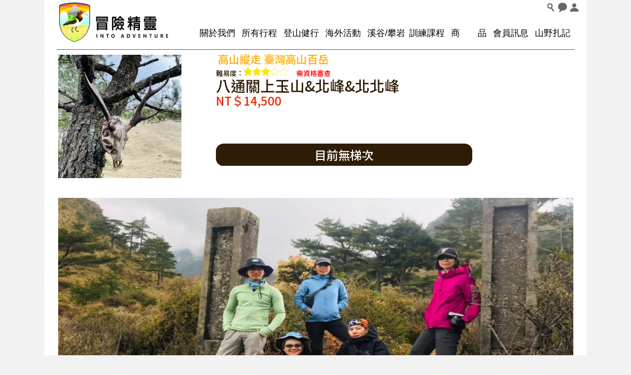

--- FILE ---
content_type: text/html; charset=UTF-8
request_url: http://www.into-adventure.tw/index.php?llink=act_detail&a_id=87
body_size: 25603
content:
<!-- <!DOCTYPE HTML PUBLIC "-//W3C//DTD HTML 4.01 Transitional//EN" "http://www.w3.org/TR/html4/loose.dtd"> -->
<!DOCTYPE html>

<html>

<head>
<meta charset="UTF-8">
<meta http-equiv="content-language" content="zh-Hant-TW">
<meta name="viewport" content="width=device-width, initial-scale=1.0">
<TITLE>冒險精靈</TITLE>

<link rel="shortcut icon" href=""/>
<link rel="preconnect" href="https://fonts.gstatic.com">
<link href="https://fonts.googleapis.com/css2?family=Noto+Sans+TC:wght@500&display=swap" rel="stylesheet">
<link rel="stylesheet" href="https://npmcdn.com/flexslider@2.6.0/flexslider.css">

<script src="https://npmcdn.com/jquery@3.1.0/dist/jquery.js"></script>
<script src="https://cdnjs.cloudflare.com/ajax/libs/flexslider/2.6.3/jquery.flexslider.js"></script>

<link rel="stylesheet" href="https://cdnjs.cloudflare.com/ajax/libs/font-awesome/4.7.0/css/font-awesome.min.css">

<style type="text/css">
body{
	margin:0px;padding:0;
	font-family: 'Noto Sans TC', sans-serif;
	background-color:#f2f2f2;
	text-align:center; 
}

#main{
	position:relative;
	border:0px #330000 solid; 
	background-color:#ffffff;
	width:1100px;
}

@media(max-width: 600px) {
	#main{
		position:relative;
		border:0px #330000 solid; 
		background-color:white;
		width:100%;
	}
}

header{
	width:1050px;
	background-color:#ffffff;
	border:0px #0000ff solid; 
	height:100px;
	border-bottom: #2c6258 1px solid;
}

@media(max-width: 600px) {
	header{
		width:95%;
		background-color:#ffffff;
		border:0px #0000ff solid; 
		height:100px;
		border-bottom: #2c6258 1px solid;
	}
}

.header-username{
	position:absolute; 
	top:7px; 
	left:400px; 
	color:#0000FF; 
	text-align:left;
}

@media(max-width: 600px) {
	.header-username{
		/* top: 30px; */
		left:280px;
	}
}

.header-userrole{
	position:absolute;
	top: 7px;
	left:520px;
}

@media(max-width: 600px) {
	.header-userrole{
		top:30px;
		left:280px;
	}
}

.detail-act-cover-picture{
	float: left;
}

@media(max-width: 600px) {
	.detail-act-cover-picture{
		/* visibility: hidden; */
		display: none;
	}
}

.top-menu{
	display: block;
}

@media(max-width: 600px) {
	.top-menu{
		display: none;
	}
}

.show-menu-icon{
	display: none;
}

@media(max-width: 600px) {
	.show-menu-icon{
		display:block;
		position:relative;
    	float: right;
		margin-top: 65px;
		margin-right: 5px;
    	font-size:20px;
    	color:black;
	}
}

.menu-rwd{
	display: none;
}

@media(max-width: 600px) {
	.menu-rwd{
		display: block;
		/*隱藏選單，將最大高度設為0，overflow的文字就不會顯示*/
		max-height: 0px;
    	overflow: hidden;
  		/*載入時漸變效果*/
    	transition: max-height 2.3s;
    	margin-top: 1px;
  		/*絕對定位疊在網頁上，並且利用上頭的隱藏技巧*/
    	position: absolute;
    	z-index: 100;
    	top: 90px;
  		/* left:0 right:0表示滿版 */
    	left: 0;
    	right: 0;
    	background: rgb(49, 49, 49);
    	text-align: center;
	}
	.menu-rwd-show .menu-rwd{
    	max-height: 500px
  	}
}

article{
	/* width:1050px; */
	width:95%;
	border:0px #00FF00 solid;
	font-size: 16px;
	background:#ffffff;
}

footer{
	position:relative;
	width:100%;
	height:310px;
	border-top: #2c6258 1px solid;
	top:10px;
	/* border:0px #003300 solid; */
	background:#ffffff;
	font-size: 20px;
	color:#9A9A9A;
	text-align:canter;
}

h1#text1{
	margin:0px;padding:0px;
	top:10px;
	position:absolute;     /*設定div為絕對定位*/
	font-size:40px;       /*字高*/
	color:#FF0000;       /*字的顏色*/
	margin-left:50px;          /*與元件水平距離*/
}

h1#text2{
	margin:0px;padding:5px;
	font-size:30px;
	color:#0000FF;
}

a {
	color:#888888;
}

.sec{
	border:0px #00FF00 solid;
	width:400px;
	margin:0px auto;
	padding:20px;
	text-align:center; 
}

.divl{
	text-align:left; 
}

.div80{
	border:0px #000000 solid;
	width:80%;
	margin:0px auto;
	text-align:left; 
}

.div90{
	border:0px #000000 solid;
	width:90%;
	margin:0px auto;
	text-align:center; 
}

.div80c{
	border:0px #000000 solid;
	width:80%;
	margin:0px auto;
	text-align:center; 
}

.div70{
	border:0px #000000 solid;
	width:70%;
	margin:0px auto;
	padding:10px;
	text-align:center; 
}

.div60{
	border:0px #000000 solid;
	width:60%;
	margin:0px auto;
	padding:10px;
	text-align:center; 
}

.div60l{
	border:0px #000000 solid;
	width:60%;
	margin:0px auto;
	padding:10px;
	text-align:left; 
}

@media(max-width: 600px) {
	.div60l{
		border:0px #000000 solid;
		width:90%;
		margin:0px auto;
		padding:10px;
		text-align:left; 
	}
}

.div50{
	border:0px #000000 solid;
	width:50%;
	margin:0px auto;
	padding:10px;
	text-align:center; 
}

.div50l{
	border:0px #000000 solid;
	width:50%;
	margin:0px auto;
	padding:10px;
	text-align:left; 
}

.fbssm{
	font-size:12px;
	color:#0000ff;
}

.fbsm{
	font-size:16px;
	color:#0000ff;
}

.frsm{
	font-size:16px;
	color:#ff0000;
}

.fysm{
	font-size:16px;
	color:#FFF200;
}

.frs{
	font-size:20px;
	font-weight:bold;
	color:#FF0000;
}

.fgs{
	font-size:20px;
	font-weight:bold;
	color:#009900;
}

.fgn{
	font-size:20px;
	color:#aaaaaa;
}

fieldset{
	border:1px solid;
	border-radius: 5px;
	text-align:center; 
}

legend{
	text-align:center; 
	font-size:40px;       /*字高*/
	color:#FF0000;       /*字的顏色*/
}

table {
	font-size:20px;
	width:100%;
}

table#sm {
	font-size:16px;
}

table#smg {
	font-size:16px;
	color:#555555;       /*字的顏色*/
}

table.smc {
	font-size:16px;
	text-align:center; 
}

table.sml {
	font-size:16px;
	text-align:left; 
}

table th{
	color:#5555ff;
	text-align:center; 
}

table th.th1{
	color:#a500ff;
	width:100px;
}

table th.th2{
	font-size:26px;
	color:#0000FF;
	text-align:center; 
	text-weight:bold; 
}

table td.ll{
	text-align:left;
	font-size:16px;
}

table td.rr{
	text-align:right;
	font-size:20px;
}

table td.fsm{
	color:#000000;
	font-size:16px;
}

div.base{
	position:relative;
	border:0px #ff0000 solid;
	font-size:16px;
}

div.lfa{
	position:absolute;
	left:0px;
	width:119px;
	height:49px;
	border:1px #000000 solid;
	background:#aaddff;
	font-size:25px;
	text-align:center;
}

div.lfb{
	position:absolute;
	left:0px;
	width:119px;
	height:39px;
	border:1px #000000 solid;
	background:#ffccdd;
	font-size:16px;
	text-align:center;
}

div.rta{
	position:absolute;
	left:120px;
	border:1px #000000 solid;
	background:#aaddff;
	height:34px;
	font-size:20px;
	text-align:center;
}

div.rtb{
	border:1px #000000 solid;
	background:#aaddff;
	height:20px;
	font-size:16px;
	text-align:left;
}

div.rtG{
	position:absolute;
	border:1px #000000 solid;
	background:#ddffdd;
	height:39px;
	font-size:16px;
	text-align:left;
}

div.rtR{
	position:absolute;
	border:1px #000000 solid;
	background:#ff6666;
	height:35px;
	font-size:16px;
	text-align:left;
}

.fredb {
	font-weight:bold;
	color:#FF0000;
	font-size:24px;
}

.fblueb {
	font-weight:bold;
	color:#0000FF;
	font-size:24px;
}

.fsm {
	font-size:10px;
	line-height:15px;
}

a {
	text-decoration: none;
}

img.menu:hover {
	background-color: #889988;
}

img.icon:hover {
	background-color: #889988;
}

img.icon{
	margin:0px;
	width:20px;
	height:20px;
	vertical-align:sub;
}

img.iconR{
	margin:0px;
	width:28px;
	height:28px;
	vertical-align:sub;
	text-align:right; 
}

img.icon40{
	margin:0px;
	width:40px;
	height:40px;
	vertical-align:sub;
}

img.mid{
	width:50px;
}

img.w30{
	width:30px;
}

img.w25{
	width:25px;
}

button {
	-moz-user-select: none; /* Firefox */
	-ms-user-select: none; /* Internet Explorer */
	-khtml-user-select: none; /* KHTML browsers (e.g. Konqueror) */
	-webkit-user-select: none; /* Chrome, Safari, and Opera */
	-webkit-touch-callout: none; /* Disable Android and iOS callouts*/
}

.btn {
	font-size: 20px;
	cursor: pointer;
	text-align: center;
	color: #B46CAF;
	background-color: #D1ffD1;
	border-radius: 5px;
	box-shadow: 0 3px #999999;
}
.btn:hover {
	background-color: #00ff00;
}

ul { /* 取消ul預設的內縮及樣式 */
	margin: 0;
	padding: 0;
	list-style: none;
}

ul.drop-down-menu {
	border: #59bcd9 0px solid;
	display: inline-block;
	font-family: 'Open Sans', Arial, sans-serif;
	font-size: 18px;
}

ul.drop-down-menu li {
	position: relative;
	white-space: nowrap;
	border-right: #59bcd9 0px solid;
}

ul.drop-down-menu > li:last-child {
	border-right: none;
}

ul.drop-down-menu > li {
	float: left; /* 只有第一層是靠左對齊*/
	width:85px;
}

ul.drop-down-menu a {
	border:0px #ff0000 solid; 
	background-color: #Ffffff;	/*menu 的背景*/
	color: #000;
	display: block;
	padding: 0 5px;
	text-decoration: none;
	line-height: 25px;

}
ul.drop-down-menu a:hover { /* 滑鼠滑入按鈕變色*/
	background-color: #00f;
	color: #f00;
}
ul.drop-down-menu li:hover > a { /* 滑鼠移入次選單上層按鈕保持變色*/
	background-color: #000000;
	color: #fff;
}
ul.drop-down-menu ul {
	border: #ccc 0px solid;
	position: absolute;
	z-index: 99;
	left: -1px;
	top: 100%;
 	width:170px;
}

ul.drop-down-menu ul li {
	border-bottom: #000 1px solid;
}

ul.drop-down-menu ul li:hover > a { /* 滑鼠移入次選單上層按鈕保持變色*/
	background-color: #000000;
	color: #fff;
 	width:170px;
}


ul.drop-down-menu ul li:last-child {
	border-bottom: none;
}

ul.drop-down-menu ul ul { /*第三層以後的選單出現位置與第二層不同*/
	z-index: 999;
	top: 50px;
	left: 120%;
}

ul.drop-down-menu ul { /*隱藏次選單*/
	display: none;
}

ul.drop-down-menu li:hover > ul { /* 滑鼠滑入展開次選單*/
	display: block;
}

</style>
</head>

<body>

<!-- RWD menu toggle -->
<script>
$(document).ready(function () {
	$('.show-menu-icon').on('click', function (event) {
    	event.preventDefault();
    	$('body').toggleClass('menu-rwd-show');
  	});
  	
	$(".menu-rwd li a").on("click", function (event) {
    	$('body').toggleClass('menu-rwd-show');
  	});
});
</script>

<div id="fb-root"></div>


<center>
	<div id='main'>
	<center>

	<header>
	<a href=index.php>
	<div style='position:absolute; top:5px; left:30px;'>
	<img src=adventure_logoA.png border=0 height=80 title='回首頁'>
	</div>
	</a>

	<div style='position:absolute; top:5px; right:15px;'>
	<img src=icon-01.png border=0 width=20>
	<a href=index.php?llink=datapage&pgname=contact>
	<img src=icon-02.png border=0 width=20>
	</a>

		<a href=index.php?llink=login>
		<img src=icon-03.png border=0 width=20>
		</a>
	
	</div>

	<a href='#' class='show-menu-icon'><i class='fa fa-bars'></i></a>
	<ul class='menu-rwd'>

		<li><a href=index.php?llink=datapage&pgname=begin>緣起</a></li>
		<li><a href=index.php?llink=coach_list>團隊介紹</a></li>
		<li><a href=index.php?llink=act_list&atype=>活動分類</a></li>

		<li><a href=index.php?llink=login>會員登入</a></li>
	
		<li><a href=index.php?llink=datapage&pgname=memnotice>會員須知</a></li>
		<li><a href=index.php?llink=datapage&pgname=actdescrib>活動類別與難度說明</a></li>
		<li><a href=index.php?llink=datapage&pgname=enrollrule>報名須知與退費規則</a></li>
		<li><a href=index.php?llink=datapage&pgname=notice>其他注意事項</a></li>

	<li><a href=https://sites.google.com/view/intoadventure-yoy target=_blank>山野扎記</a></li>
	</ul>

	</header>

	<div class='top-menu' style='position:absolute; top:55px; right:25px; width:765px; text-align:left; height:25px; background:#ffff00;'>
	<ul class='drop-down-menu'>

	<li><a href='#'>關於我們</a>
		<ul>
		<li><a href=index.php?llink=datapage&pgname=begin>緣起</a></li>
		<li><a href=index.php?llink=coach_list>團隊介紹</a></li>
		<li><a href=index.php?llink=activity_list>過去活動事蹟</a></li>

		</ul>
	</li>

	<li><a href='#'>所有行程</a>
		<ul>
		<li><a href=index.php?llink=sa_list>活動清單</a></li>

		</ul>
	</li>

		<li><a href='#'>登山健行</a>
			<ul>
	
			<li><a href=index.php?llink=act_list&atype=臺灣高山百岳>臺灣高山百岳</a></li>
		
			<li><a href=index.php?llink=act_list&atype=高山縱走>高山縱走</a></li>
		
			<li><a href=index.php?llink=act_list&atype=中海拔．湖泊>中海拔．湖泊</a></li>
		
			<li><a href=index.php?llink=act_list&atype=親子健行>親子健行</a></li>
		
			<li><a href=index.php?llink=act_list&atype=季節限定>季節限定</a></li>
		
			<li><a href=index.php?llink=act_list&atype=新手專區>新手專區</a></li>
		
			</ul>
		</li>
	
		<li><a href='#'>海外活動</a>
			<ul>
	
			<li><a href=index.php?llink=act_list&atype=海外登山>海外登山</a></li>
		
			<li><a href=index.php?llink=act_list&atype=高海拔遠征>高海拔遠征</a></li>
		
			<li><a href=index.php?llink=act_list&atype=海外健行>海外健行</a></li>
		
			<li><a href=index.php?llink=act_list&atype=海外攀冰>海外攀冰</a></li>
		
			</ul>
		</li>
	
		<li><a href='#'>溪谷/攀岩</a>
			<ul>
	
			<li><a href=index.php?llink=act_list&atype=山野教育（溪谷安全教學）>山野教育（溪谷安全教學）</a></li>
		
			<li><a href=index.php?llink=act_list&atype=溯溪訓練>溯溪訓練</a></li>
		
			<li><a href=index.php?llink=act_list&atype=攀岩體驗>攀岩體驗</a></li>
		
			<li><a href=index.php?llink=act_list&atype=攀岩訓練>攀岩訓練</a></li>
		
			</ul>
		</li>
	
		<li><a href='#'></a>
			<ul>
	
			</ul>
		</li>
	
		<li><a href='#'>訓練課程</a>
			<ul>
	
			<li><a href=index.php?llink=act_list&atype=體能訓練>體能訓練</a></li>
		
			<li><a href=index.php?llink=act_list&atype=困難地形通過>困難地形通過</a></li>
		
			<li><a href=index.php?llink=act_list&atype=雪地訓練>雪地訓練</a></li>
		
			<li><a href=index.php?llink=act_list&atype=溯溪訓練>溯溪訓練</a></li>
		
			<li><a href=index.php?llink=act_list&atype=攀岩訓練>攀岩訓練</a></li>
		
			<li><a href=index.php?llink=act_list&atype=山林走學/初心者>山林走學/初心者</a></li>
		
			<li><a href=index.php?llink=act_list&atype=講座>講座</a></li>
		
			<li><a href=index.php?llink=act_list&atype=其他>其他</a></li>
		
			<li><a href=index.php?llink=act_list&atype=親子/冬/夏令營>親子/冬/夏令營</a></li>
		
			</ul>
		</li>
	
	<li>
	<a href=index.php?llink=act_list&atype=其他>商　　品</a>
	</li>
	<li><a href='#'>會員訊息</a>
		<ul>

		<li><a href=index.php?llink=login>會員登入</a>
	
		<li><a href=index.php?llink=datapage&pgname=memnotice>會員須知</a>
		<li><a href=index.php?llink=datapage&pgname=actdescrib>活動類別與難度說明</a>
		<li><a href=index.php?llink=datapage&pgname=enrollrule>報名須知與退費規則</a>
		<li><a href=index.php?llink=datapage&pgname=notice>其他注意事項</a>

		</ul>

	<li><a href=https://sites.google.com/view/intoadventure-yoy target=_blank>山野扎記</a>
	</li>

	</div>

	<article>
	<div style='width:1050px; position:relative; border:0px #0000ff solid; height:300px'>

	<div class='detail-act-cover-picture' style='position:absolute; top:10px; left:0px;'>
	<img src=pic/308.jpg border=0>
	</div>

	<div style='position:absolute; top:2px; left:320px; width=550px;'>
	<span style=' font-size:22px; color:#FFAB00;'>

		<a href=index.php?llink=act_list&atype=高山縱走><font color=FFAB00>高山縱走</font></a> 
	
		<a href=index.php?llink=act_list&atype=臺灣高山百岳><font color=FFAB00>臺灣高山百岳</font></a> 
	
	</span>

	<br>
	<span style='font-size:14px; color:#2F1C06;'>
	難易度：<img src=3stars.png height=18 border=0>
	　<font color=red>需資格審查</font>
	
	<span>
	</div>

	<div style='position:absolute; top:50px; left:320px; width=550px; font-size:30px; color:#2F1C06;'>
	八通關上玉山&北峰&北北峰 
	</div>

	<div style='position:absolute; top:85px; left:320px; width=470px; font-size:24px; color:#EB2D0A;'>
	NT＄14,500 　 　
	</div>

		<div style='position: absolute; top:190px; left:320px; width=550px; font-size:18px; color:#FFFFFF;'>
		<img src=fram2f1c06.png height=45 border=0>
		</div>

	
		<div style='position: absolute; top:195px; left:320px; width:520px; font-size:24px; color:#FFFFFF;'>
		目前無梯次 
		</div>
	
	</div>
	</article>

	<div style='width:95%;'>
	<img src=pic/307.jpg border=0 width=100%>
	</div>

		<div style='width:95%; font-size:20px; color:#FB5003; text-align:left;'>
		【適合對象】
		</div>
		<div style='width:95%; text-align:left;'>
		體能佳，登山經驗豐富者
		<p>
		</div>
	
		<div style='width:95%; font-size:20px; color:#FB5003; text-align:left;'>
		【隊員條件】
		</div>
		<div style='width:95%; text-align:left;'>
		能連續走12小時山徑者。
		<p>
		</div>
	
	<div style='width:95%; font-size:20px; color:#FB5003; text-align:left;'>
	【活動特色】
	</div>
	<div style='width:95%; text-align:left;'>
	<p>
	<span>1.</span>非傳統路線上玉山，跟著專業嚮導，一次行程爬好爬滿，完成玉山北峰、北北峰、玉山主峰三座高山<br />
2.雙嚮導制，兩位專業嚮導瞻前顧後，攜帶繩索，在通過崩壁危險時，提供安全確保。<br />
3.免費借用安全頭盔裝備。<br />
4.特選食材講究的登山糧食菜單。<br />
<br />
八通關上玉山<br />
<br />
是從東埔走八通關古道，沿著荖濃溪上玉山北鞍。<br />
這條路線為日治時期登上新高山（玉山）的路線，且為博物學家&lt;鹿野忠雄&gt;在《山、雲與蕃人》一書中，攀登玉山群峰的行走路線。因此沿途可以見到許多當時的駐在所遺址。<br />
<br />
相較於塔塔加線，八通關上玉山不只高度落差超過兩倍，且沿線地質脆弱，有多處崩塌。且為非經常性維護之步道，昔日的橋樑損毀無法使用，甚至有些路段完全坍毀。是條兼具美景、大山、歷史、挑戰的精采路線。<br />
<br />
玉山：標高3,952公尺，百岳之首，台灣第一高峰，也是東北亞的第一高峰。是座歷史故事比山高險峻還有意思的一座山。<br />
玉山北峰：標高3858公尺。與玉山北北峰相隔一鞍，兩座相連一起看，型似駱駝的駝峰，台灣登山家邢天正稱其為天駝峰。日治時期在北峰頂上設立玉山氣象站（標高3844.8公尺），至今仍為台灣海拔最高的建築物。<br />
玉山北北峰：海拔3833公尺。
</p>
	</div>

	<div style='width:95%; font-size:20px; color:#FB5003; text-align:left;'>
	【活動行程】

	</div>
	<div style='width:95%; text-align:left;'>
	　

	<table border=0 id=sm>

		<tr>
		<th width=80 valign=top>
	
			Day 1
		
		<td align=left valign=top>
	
			1970-01-01
		
		<p>
	18:00 台北車站-西三門 集合 / 出發東埔民宿
</p>
	
		<tr>
		<th width=80 valign=top>
	
			Day 2
		
		<td align=left valign=top>
	
			1970-01-02
		
		<p>
	東埔民宿&gt;(車程)&gt;八通關古道→雲龍瀑布→樂樂山屋→觀高坪→觀高營地(宿)
</p>
<p>
	【14.5k,11小時】早、午餐自理。
</p>
<p>
	<a href="https://www.flickr.com/photos/into-adventure/50994295063/in/album-72157718491360757/"><img src="https://live.staticflickr.com/65535/50994295063_6475bc391a_z.jpg" width="640" height="480" alt="八通關上玉北_210301_107" /></a> 
</p>
	
		<tr>
		<th width=80 valign=top>
	
			Day 3
		
		<td align=left valign=top>
	
			1970-01-03
		
		<p>
	觀高營地→八通關駐在所→新高駐在所舊址→荖濃溪營地 (宿)【8.2k,8小時】
</p>
<p>
	<a href="https://www.flickr.com/photos/into-adventure/50995134437/in/album-72157718491360757/"><img src="https://live.staticflickr.com/65535/50995134437_1254aa385e_z.jpg" width="640" height="480" alt="八通關上玉北_210301_58" /></a> 
</p>
	
		<tr>
		<th width=80 valign=top>
	
			Day 4
		
		<td align=left valign=top>
	
			1970-01-04
		
		<p>
	荖濃溪營地→玉山北峰 3,858m→玉山主北岔路→玉山主峰 3,952m→排雲山莊→塔塔加鞍部&gt;(車程)&gt;東埔&gt;慶功宴&gt;台北
</p>
<p>
	【11.5k,12小時】
</p>
<p>
	<a href="https://www.flickr.com/photos/into-adventure/50995155242/in/album-72157718491360757/"><img src="https://live.staticflickr.com/65535/50995155242_0c6851a440_z.jpg" width="640" height="480" alt="八通關上玉北_210301_7" /></a> 
</p>
<p>
	<a href="https://www.flickr.com/photos/into-adventure/50994341863/in/album-72157718491360757/"><img src="https://live.staticflickr.com/65535/50994341863_a60d4337e9_z.jpg" width="640" height="480" alt="八通關上玉北_210301_20" /></a> 
</p>
	
	</table>
	<p>
	</div>

		<div style='width:95%; font-size:20px; color:#FB5003; text-align:left;'>
		【匯款資料】
		</div>
		<div style='width:95%; text-align:left;'>
		臺灣銀行（004）宜蘭分行 <br />
戶名：李偉忠 <br />
帳號：022-00483606-8<br />

		<p>
		</div>
	
		<div style='width:95%; font-size:20px; color:#FB5003; text-align:left;'>
		【費用說明】
		</div>
		<div style='width:95%; text-align:left;'>
		<p>
	◆本團須幫忙分擔公裝公糧(約3~4公斤)。如想請協作需另外計價。<br />
O包含：教練費、保險、行政費用、東埔住宿、觀高營地餐食/住宿、荖濃溪營地餐食/住宿、慶功宴、台北車站-登山口接駁、塔塔加鞍部-停車場接駁。<br />
X不包含：第一天早餐、午餐、個人裝備(睡袋)。
</p>
		<p>
		</div>
	
			<div style='width:95%; font-size:20px; color:#FB5003; text-align:left;'>
			【退費辦法】
			</div>
			<div style='width:95%; text-align:left;'>
			1.出發日前如遇颱風、封山等，人力不可抗拒之因素影響，經氣象單位公佈時，則扣除行政作業手續費用每人200元，其餘退費，敬請見諒。<br />
2.於活動開始前31~41日取消者，將扣除總費用5%，其餘費用退還。<br />
3.於活動開始前15~30日取消者，將扣除總費用40%，其餘費用退還。<br />
4.於活動開始前8~14日取消者，將扣除總費用60%，其餘費用退還。<br />
5.於活動開始前7日(含)內取消者，恕不退費。<br />
6.退費統一於每周五辦理匯款。
			<p>
			</div>
		
			<div style='width:95%; font-size:20px; color:#FB5003; text-align:left;'>
			【注意事項】
			</div>
			<div style='width:95%; text-align:left;'>
			1.本活動屬於登高山行程，大部分活動範圍時間均於海拔三千公尺以上，登山經驗較少者可能會有高山反應(高山症)，為免劇烈之高山反應，參加隊員最好於出發前一個月內自行前往高海拔區域適應一至兩日。(例如：合歡山主峰)<br />
2.參加者需要有三千米以上活動經驗，自知自己能適應長時間高海拔能力者。身體健康，無心肺腦疾病、慢性病等以及不宜從事高海拔活動的疾病。<br />
3.山上活動切忌個人英雄主義，務必遵從領隊指令，領隊亦可能視天候或隊員狀況而調整行程，隊員必須服從領隊的指令。<br />
4.報名請繳全額費用，並告知匯款帳號後五碼。<br />
5.若是吃素者請提前告知且須告知全素、奶蛋素或鍋邊素等飲食習慣，方便我們提前準備食材。<br />
6.宿營地或者山屋以申請到的結果為準。
			<p>
			</div>
		
		<div style='width:95%; font-size:20px; color:#FB5003; text-align:left;'>
		【經典回顧】
		<a href=https://flic.kr/s/aHsmUAzPgK target=_blank>
		<img class=icon src=gpic.png border=0 title='經典回顧'>
		</a>
		</div>
	
	<div id=otheract style='width:95%; font-size:20px; color:#FB5003; text-align:left;'>
	【其他梯次】
	</div>

	<div style='width:95%; font-size:20px; text-align:center;'>

		<br>
		目前無梯次！
	
	</div>

	</article>

	<footer>
	<a href=index.php?llink=datapage&pgname=contact><b>聯絡我們</b></a>

	<br>
	<p>
	<table>
		<tbody>
			<tr>
				<td width="100">
				</td>
				<td>
					<table>
						<tbody>
							<tr>
								<td>
									<p>
										<span style="font-size:16px;">冒險精靈國際戶外登山社</span> 
									</p>
									<p>
										<span>冒險精靈 教育 訓練部</span> 
									</p>
									<p>
										<span>山野教育、登山、雪訓、攀岩、溯溪、職安訓練、山訓</span>
									</p>
								</td>
								<td>
									<span style="font-size:16px;">海外健行旅遊業務合作夥伴</span> 
								</td>
							</tr>
							<tr>
								<td>
									<span style="font-size:16px;">統一編號｜30102551</span> 
								</td>
								<td>
									<span style="font-size:16px;">冒險精靈國際戶外旅行社有限公司</span> 
								</td>
							</tr>
							<tr>
								<td>
									<span style="font-size:16px;">聯絡電話｜0910-037-440 李先生</span> 
								</td>
								<td>
									<span style="font-size:16px;">甲種旅行社</span> 
								</td>
							</tr>
							<tr>
								<td>
									<span style="font-size:16px;">官方 LINE｜@tkr4723k</span> 
								</td>
								<td>
									<span style="font-size:16px;">交觀甲第866900號 </span><br />
<span style="font-size:16px;">品保協會會員：北2683號 </span><br />
<span style="font-size:16px;">統一編號：93722122</span> 
								</td>
							</tr>
							<tr>
								<td>
									<span style="font-size:16px;">官方 FB｜https://www.facebook.com/intoadventure</span> 
								</td>
								<td>
									<span style="font-size:16px;">電話：02-66045230&nbsp; 傳真：02-25578806</span> 
								</td>
							</tr>
							<tr>
								<td>
									<span style="font-size:16px;">顧客諮詢｜yoy@yoy.tw</span> 
								</td>
								<td>
									<span style="font-size:16px;">E-Mail：service@intoadventuretours.com</span> 
								</td>
							</tr>
						</tbody>
					</table>
				</td>
			</tr>
		</tbody>
	</table>
</p>

	</footer>

	</div>
	</body>
	</html>
